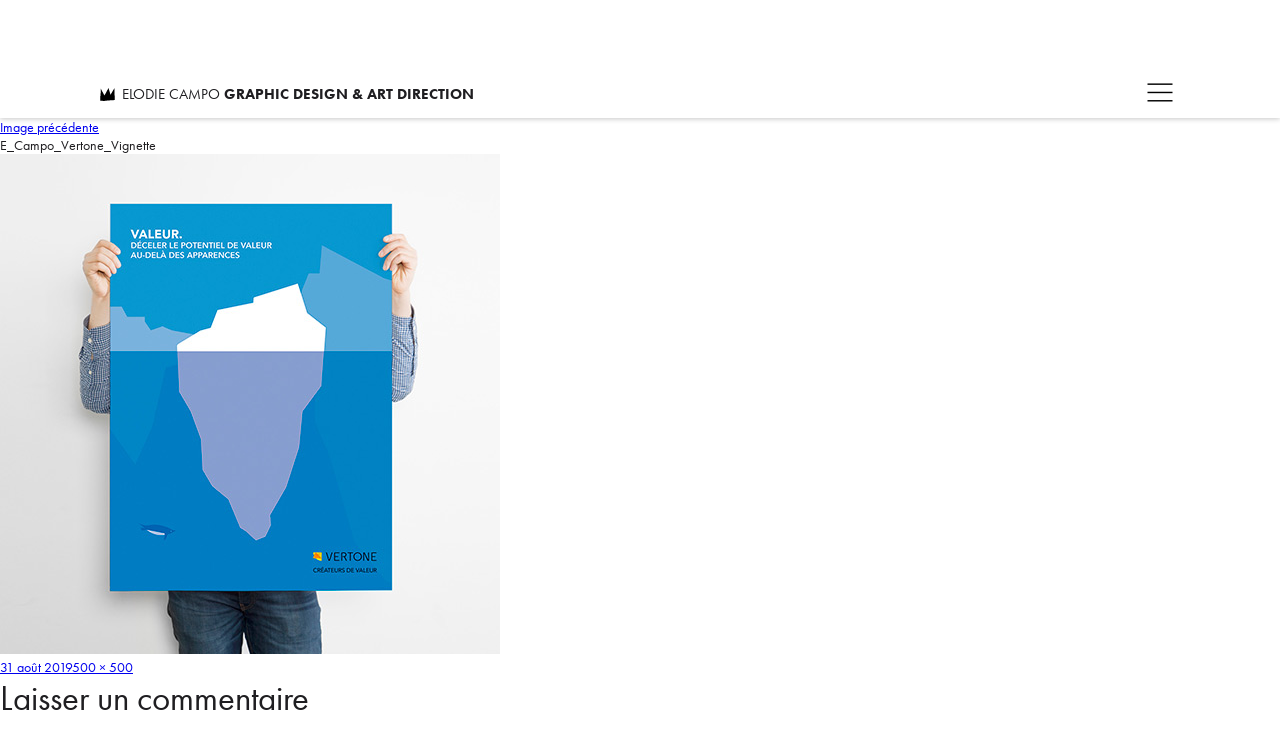

--- FILE ---
content_type: text/html; charset=UTF-8
request_url: https://elodiecampo.com/vertone/e_campo_vertone_vignette/
body_size: 7048
content:
<!DOCTYPE html>
<html lang="fr-FR" class="no-js">

<head>
	<meta charset="UTF-8">
	<meta name="viewport" content="width=device-width">
	<meta name="format-detection" content="telephone=no">
	<link rel="profile" href="http://gmpg.org/xfn/11">
	<link rel="pingback" href="https://elodiecampo.com/xmlrpc.php">
	<!--[if lt IE 9]>
	<script src="https://elodiecampo.com/wp-content/themes/Elo/js/html5.js"></script>
	<![endif]-->
	<script>(function(html){html.className = html.className.replace(/\bno-js\b/,'js')})(document.documentElement);</script>
<meta name='robots' content='index, follow, max-image-preview:large, max-snippet:-1, max-video-preview:-1' />

	<!-- This site is optimized with the Yoast SEO plugin v19.0 - https://yoast.com/wordpress/plugins/seo/ -->
	<title>E_Campo_Vertone_Vignette - Elodie Campo</title>
	<link rel="canonical" href="https://elodiecampo.com/wp-content/uploads/2019/08/E_Campo_Vertone_Vignette.jpg" />
	<meta property="og:locale" content="fr_FR" />
	<meta property="og:type" content="article" />
	<meta property="og:title" content="E_Campo_Vertone_Vignette - Elodie Campo" />
	<meta property="og:url" content="https://elodiecampo.com/wp-content/uploads/2019/08/E_Campo_Vertone_Vignette.jpg" />
	<meta property="og:site_name" content="Elodie Campo" />
	<meta property="og:image" content="https://elodiecampo.com/wp-content/uploads/2019/08/E_Campo_Vertone_Vignette.jpg" />
	<meta property="og:image:width" content="500" />
	<meta property="og:image:height" content="500" />
	<meta property="og:image:type" content="image/jpeg" />
	<meta name="twitter:card" content="summary" />
	<script type="application/ld+json" class="yoast-schema-graph">{"@context":"https://schema.org","@graph":[{"@type":"WebSite","@id":"https://elodiecampo.com/#website","url":"https://elodiecampo.com/","name":"Elodie Campo","description":"ELODIE CAMPO &lt;strong&gt;GRAPHIC DESIGN &amp; ART DIRECTION&lt;/strong&gt;","potentialAction":[{"@type":"SearchAction","target":{"@type":"EntryPoint","urlTemplate":"https://elodiecampo.com/?s={search_term_string}"},"query-input":"required name=search_term_string"}],"inLanguage":"fr-FR"},{"@type":"WebPage","@id":"https://elodiecampo.com/wp-content/uploads/2019/08/E_Campo_Vertone_Vignette.jpg#webpage","url":"https://elodiecampo.com/wp-content/uploads/2019/08/E_Campo_Vertone_Vignette.jpg","name":"E_Campo_Vertone_Vignette - Elodie Campo","isPartOf":{"@id":"https://elodiecampo.com/#website"},"datePublished":"2019-08-31T14:55:35+00:00","dateModified":"2019-08-31T14:55:35+00:00","breadcrumb":{"@id":"https://elodiecampo.com/wp-content/uploads/2019/08/E_Campo_Vertone_Vignette.jpg#breadcrumb"},"inLanguage":"fr-FR","potentialAction":[{"@type":"ReadAction","target":["https://elodiecampo.com/wp-content/uploads/2019/08/E_Campo_Vertone_Vignette.jpg"]}]},{"@type":"BreadcrumbList","@id":"https://elodiecampo.com/wp-content/uploads/2019/08/E_Campo_Vertone_Vignette.jpg#breadcrumb","itemListElement":[{"@type":"ListItem","position":1,"name":"Accueil","item":"https://elodiecampo.com/"},{"@type":"ListItem","position":2,"name":"Vertone","item":"https://elodiecampo.com/vertone/"},{"@type":"ListItem","position":3,"name":"E_Campo_Vertone_Vignette"}]}]}</script>
	<!-- / Yoast SEO plugin. -->


<link rel='dns-prefetch' href='//fonts.googleapis.com' />
<link rel='dns-prefetch' href='//s.w.org' />
<link rel="alternate" type="application/rss+xml" title="Elodie Campo &raquo; Flux" href="https://elodiecampo.com/feed/" />
<link rel="alternate" type="application/rss+xml" title="Elodie Campo &raquo; Flux des commentaires" href="https://elodiecampo.com/comments/feed/" />
<link rel="alternate" type="application/rss+xml" title="Elodie Campo &raquo; E_Campo_Vertone_Vignette Flux des commentaires" href="https://elodiecampo.com/vertone/e_campo_vertone_vignette/feed/" />
<script type="text/javascript">
window._wpemojiSettings = {"baseUrl":"https:\/\/s.w.org\/images\/core\/emoji\/14.0.0\/72x72\/","ext":".png","svgUrl":"https:\/\/s.w.org\/images\/core\/emoji\/14.0.0\/svg\/","svgExt":".svg","source":{"concatemoji":"https:\/\/elodiecampo.com\/wp-includes\/js\/wp-emoji-release.min.js?ver=160c1c420fe9a42e189776197fd0abeb"}};
/*! This file is auto-generated */
!function(e,a,t){var n,r,o,i=a.createElement("canvas"),p=i.getContext&&i.getContext("2d");function s(e,t){var a=String.fromCharCode,e=(p.clearRect(0,0,i.width,i.height),p.fillText(a.apply(this,e),0,0),i.toDataURL());return p.clearRect(0,0,i.width,i.height),p.fillText(a.apply(this,t),0,0),e===i.toDataURL()}function c(e){var t=a.createElement("script");t.src=e,t.defer=t.type="text/javascript",a.getElementsByTagName("head")[0].appendChild(t)}for(o=Array("flag","emoji"),t.supports={everything:!0,everythingExceptFlag:!0},r=0;r<o.length;r++)t.supports[o[r]]=function(e){if(!p||!p.fillText)return!1;switch(p.textBaseline="top",p.font="600 32px Arial",e){case"flag":return s([127987,65039,8205,9895,65039],[127987,65039,8203,9895,65039])?!1:!s([55356,56826,55356,56819],[55356,56826,8203,55356,56819])&&!s([55356,57332,56128,56423,56128,56418,56128,56421,56128,56430,56128,56423,56128,56447],[55356,57332,8203,56128,56423,8203,56128,56418,8203,56128,56421,8203,56128,56430,8203,56128,56423,8203,56128,56447]);case"emoji":return!s([129777,127995,8205,129778,127999],[129777,127995,8203,129778,127999])}return!1}(o[r]),t.supports.everything=t.supports.everything&&t.supports[o[r]],"flag"!==o[r]&&(t.supports.everythingExceptFlag=t.supports.everythingExceptFlag&&t.supports[o[r]]);t.supports.everythingExceptFlag=t.supports.everythingExceptFlag&&!t.supports.flag,t.DOMReady=!1,t.readyCallback=function(){t.DOMReady=!0},t.supports.everything||(n=function(){t.readyCallback()},a.addEventListener?(a.addEventListener("DOMContentLoaded",n,!1),e.addEventListener("load",n,!1)):(e.attachEvent("onload",n),a.attachEvent("onreadystatechange",function(){"complete"===a.readyState&&t.readyCallback()})),(e=t.source||{}).concatemoji?c(e.concatemoji):e.wpemoji&&e.twemoji&&(c(e.twemoji),c(e.wpemoji)))}(window,document,window._wpemojiSettings);
</script>
<style type="text/css">
img.wp-smiley,
img.emoji {
	display: inline !important;
	border: none !important;
	box-shadow: none !important;
	height: 1em !important;
	width: 1em !important;
	margin: 0 0.07em !important;
	vertical-align: -0.1em !important;
	background: none !important;
	padding: 0 !important;
}
</style>
	<link rel='stylesheet' id='wp-block-library-css'  href='https://elodiecampo.com/wp-includes/css/dist/block-library/style.min.css?ver=160c1c420fe9a42e189776197fd0abeb' type='text/css' media='all' />
<style id='global-styles-inline-css' type='text/css'>
body{--wp--preset--color--black: #000000;--wp--preset--color--cyan-bluish-gray: #abb8c3;--wp--preset--color--white: #ffffff;--wp--preset--color--pale-pink: #f78da7;--wp--preset--color--vivid-red: #cf2e2e;--wp--preset--color--luminous-vivid-orange: #ff6900;--wp--preset--color--luminous-vivid-amber: #fcb900;--wp--preset--color--light-green-cyan: #7bdcb5;--wp--preset--color--vivid-green-cyan: #00d084;--wp--preset--color--pale-cyan-blue: #8ed1fc;--wp--preset--color--vivid-cyan-blue: #0693e3;--wp--preset--color--vivid-purple: #9b51e0;--wp--preset--gradient--vivid-cyan-blue-to-vivid-purple: linear-gradient(135deg,rgba(6,147,227,1) 0%,rgb(155,81,224) 100%);--wp--preset--gradient--light-green-cyan-to-vivid-green-cyan: linear-gradient(135deg,rgb(122,220,180) 0%,rgb(0,208,130) 100%);--wp--preset--gradient--luminous-vivid-amber-to-luminous-vivid-orange: linear-gradient(135deg,rgba(252,185,0,1) 0%,rgba(255,105,0,1) 100%);--wp--preset--gradient--luminous-vivid-orange-to-vivid-red: linear-gradient(135deg,rgba(255,105,0,1) 0%,rgb(207,46,46) 100%);--wp--preset--gradient--very-light-gray-to-cyan-bluish-gray: linear-gradient(135deg,rgb(238,238,238) 0%,rgb(169,184,195) 100%);--wp--preset--gradient--cool-to-warm-spectrum: linear-gradient(135deg,rgb(74,234,220) 0%,rgb(151,120,209) 20%,rgb(207,42,186) 40%,rgb(238,44,130) 60%,rgb(251,105,98) 80%,rgb(254,248,76) 100%);--wp--preset--gradient--blush-light-purple: linear-gradient(135deg,rgb(255,206,236) 0%,rgb(152,150,240) 100%);--wp--preset--gradient--blush-bordeaux: linear-gradient(135deg,rgb(254,205,165) 0%,rgb(254,45,45) 50%,rgb(107,0,62) 100%);--wp--preset--gradient--luminous-dusk: linear-gradient(135deg,rgb(255,203,112) 0%,rgb(199,81,192) 50%,rgb(65,88,208) 100%);--wp--preset--gradient--pale-ocean: linear-gradient(135deg,rgb(255,245,203) 0%,rgb(182,227,212) 50%,rgb(51,167,181) 100%);--wp--preset--gradient--electric-grass: linear-gradient(135deg,rgb(202,248,128) 0%,rgb(113,206,126) 100%);--wp--preset--gradient--midnight: linear-gradient(135deg,rgb(2,3,129) 0%,rgb(40,116,252) 100%);--wp--preset--duotone--dark-grayscale: url('#wp-duotone-dark-grayscale');--wp--preset--duotone--grayscale: url('#wp-duotone-grayscale');--wp--preset--duotone--purple-yellow: url('#wp-duotone-purple-yellow');--wp--preset--duotone--blue-red: url('#wp-duotone-blue-red');--wp--preset--duotone--midnight: url('#wp-duotone-midnight');--wp--preset--duotone--magenta-yellow: url('#wp-duotone-magenta-yellow');--wp--preset--duotone--purple-green: url('#wp-duotone-purple-green');--wp--preset--duotone--blue-orange: url('#wp-duotone-blue-orange');--wp--preset--font-size--small: 13px;--wp--preset--font-size--medium: 20px;--wp--preset--font-size--large: 36px;--wp--preset--font-size--x-large: 42px;}.has-black-color{color: var(--wp--preset--color--black) !important;}.has-cyan-bluish-gray-color{color: var(--wp--preset--color--cyan-bluish-gray) !important;}.has-white-color{color: var(--wp--preset--color--white) !important;}.has-pale-pink-color{color: var(--wp--preset--color--pale-pink) !important;}.has-vivid-red-color{color: var(--wp--preset--color--vivid-red) !important;}.has-luminous-vivid-orange-color{color: var(--wp--preset--color--luminous-vivid-orange) !important;}.has-luminous-vivid-amber-color{color: var(--wp--preset--color--luminous-vivid-amber) !important;}.has-light-green-cyan-color{color: var(--wp--preset--color--light-green-cyan) !important;}.has-vivid-green-cyan-color{color: var(--wp--preset--color--vivid-green-cyan) !important;}.has-pale-cyan-blue-color{color: var(--wp--preset--color--pale-cyan-blue) !important;}.has-vivid-cyan-blue-color{color: var(--wp--preset--color--vivid-cyan-blue) !important;}.has-vivid-purple-color{color: var(--wp--preset--color--vivid-purple) !important;}.has-black-background-color{background-color: var(--wp--preset--color--black) !important;}.has-cyan-bluish-gray-background-color{background-color: var(--wp--preset--color--cyan-bluish-gray) !important;}.has-white-background-color{background-color: var(--wp--preset--color--white) !important;}.has-pale-pink-background-color{background-color: var(--wp--preset--color--pale-pink) !important;}.has-vivid-red-background-color{background-color: var(--wp--preset--color--vivid-red) !important;}.has-luminous-vivid-orange-background-color{background-color: var(--wp--preset--color--luminous-vivid-orange) !important;}.has-luminous-vivid-amber-background-color{background-color: var(--wp--preset--color--luminous-vivid-amber) !important;}.has-light-green-cyan-background-color{background-color: var(--wp--preset--color--light-green-cyan) !important;}.has-vivid-green-cyan-background-color{background-color: var(--wp--preset--color--vivid-green-cyan) !important;}.has-pale-cyan-blue-background-color{background-color: var(--wp--preset--color--pale-cyan-blue) !important;}.has-vivid-cyan-blue-background-color{background-color: var(--wp--preset--color--vivid-cyan-blue) !important;}.has-vivid-purple-background-color{background-color: var(--wp--preset--color--vivid-purple) !important;}.has-black-border-color{border-color: var(--wp--preset--color--black) !important;}.has-cyan-bluish-gray-border-color{border-color: var(--wp--preset--color--cyan-bluish-gray) !important;}.has-white-border-color{border-color: var(--wp--preset--color--white) !important;}.has-pale-pink-border-color{border-color: var(--wp--preset--color--pale-pink) !important;}.has-vivid-red-border-color{border-color: var(--wp--preset--color--vivid-red) !important;}.has-luminous-vivid-orange-border-color{border-color: var(--wp--preset--color--luminous-vivid-orange) !important;}.has-luminous-vivid-amber-border-color{border-color: var(--wp--preset--color--luminous-vivid-amber) !important;}.has-light-green-cyan-border-color{border-color: var(--wp--preset--color--light-green-cyan) !important;}.has-vivid-green-cyan-border-color{border-color: var(--wp--preset--color--vivid-green-cyan) !important;}.has-pale-cyan-blue-border-color{border-color: var(--wp--preset--color--pale-cyan-blue) !important;}.has-vivid-cyan-blue-border-color{border-color: var(--wp--preset--color--vivid-cyan-blue) !important;}.has-vivid-purple-border-color{border-color: var(--wp--preset--color--vivid-purple) !important;}.has-vivid-cyan-blue-to-vivid-purple-gradient-background{background: var(--wp--preset--gradient--vivid-cyan-blue-to-vivid-purple) !important;}.has-light-green-cyan-to-vivid-green-cyan-gradient-background{background: var(--wp--preset--gradient--light-green-cyan-to-vivid-green-cyan) !important;}.has-luminous-vivid-amber-to-luminous-vivid-orange-gradient-background{background: var(--wp--preset--gradient--luminous-vivid-amber-to-luminous-vivid-orange) !important;}.has-luminous-vivid-orange-to-vivid-red-gradient-background{background: var(--wp--preset--gradient--luminous-vivid-orange-to-vivid-red) !important;}.has-very-light-gray-to-cyan-bluish-gray-gradient-background{background: var(--wp--preset--gradient--very-light-gray-to-cyan-bluish-gray) !important;}.has-cool-to-warm-spectrum-gradient-background{background: var(--wp--preset--gradient--cool-to-warm-spectrum) !important;}.has-blush-light-purple-gradient-background{background: var(--wp--preset--gradient--blush-light-purple) !important;}.has-blush-bordeaux-gradient-background{background: var(--wp--preset--gradient--blush-bordeaux) !important;}.has-luminous-dusk-gradient-background{background: var(--wp--preset--gradient--luminous-dusk) !important;}.has-pale-ocean-gradient-background{background: var(--wp--preset--gradient--pale-ocean) !important;}.has-electric-grass-gradient-background{background: var(--wp--preset--gradient--electric-grass) !important;}.has-midnight-gradient-background{background: var(--wp--preset--gradient--midnight) !important;}.has-small-font-size{font-size: var(--wp--preset--font-size--small) !important;}.has-medium-font-size{font-size: var(--wp--preset--font-size--medium) !important;}.has-large-font-size{font-size: var(--wp--preset--font-size--large) !important;}.has-x-large-font-size{font-size: var(--wp--preset--font-size--x-large) !important;}
</style>
<link rel='stylesheet' id='twentyfifteen-fonts-css'  href='https://fonts.googleapis.com/css?family=Noto+Sans%3A400italic%2C700italic%2C400%2C700%7CNoto+Serif%3A400italic%2C700italic%2C400%2C700%7CInconsolata%3A400%2C700&#038;subset=latin%2Clatin-ext' type='text/css' media='all' />
<link rel='stylesheet' id='genericons-css'  href='https://elodiecampo.com/wp-content/themes/Elo/genericons/genericons.css?ver=3.2' type='text/css' media='all' />
<link rel='stylesheet' id='twentyfifteen-style-css'  href='https://elodiecampo.com/wp-content/themes/Elo/style.css?ver=160c1c420fe9a42e189776197fd0abeb' type='text/css' media='all' />
<style id='twentyfifteen-style-inline-css' type='text/css'>

			.post-navigation .nav-previous { background-image: url(https://elodiecampo.com/wp-content/uploads/2019/08/E_Campo_Vertone_Vignette.jpg); }
			.post-navigation .nav-previous .post-title, .post-navigation .nav-previous a:hover .post-title, .post-navigation .nav-previous .meta-nav { color: #fff; }
			.post-navigation .nav-previous a:before { background-color: rgba(0, 0, 0, 0.4); }
		
</style>
<!--[if lt IE 9]>
<link rel='stylesheet' id='twentyfifteen-ie-css'  href='https://elodiecampo.com/wp-content/themes/Elo/css/ie.css?ver=20141010' type='text/css' media='all' />
<![endif]-->
<!--[if lt IE 8]>
<link rel='stylesheet' id='twentyfifteen-ie7-css'  href='https://elodiecampo.com/wp-content/themes/Elo/css/ie7.css?ver=20141010' type='text/css' media='all' />
<![endif]-->
<script type='text/javascript' src='https://elodiecampo.com/wp-includes/js/jquery/jquery.min.js?ver=3.6.0' id='jquery-core-js'></script>
<script type='text/javascript' src='https://elodiecampo.com/wp-includes/js/jquery/jquery-migrate.min.js?ver=3.3.2' id='jquery-migrate-js'></script>
<script type='text/javascript' src='https://elodiecampo.com/wp-content/themes/Elo/js/keyboard-image-navigation.js?ver=20141010' id='twentyfifteen-keyboard-image-navigation-js'></script>
<link rel="https://api.w.org/" href="https://elodiecampo.com/wp-json/" /><link rel="alternate" type="application/json" href="https://elodiecampo.com/wp-json/wp/v2/media/1116" /><link rel="EditURI" type="application/rsd+xml" title="RSD" href="https://elodiecampo.com/xmlrpc.php?rsd" />
<link rel="wlwmanifest" type="application/wlwmanifest+xml" href="https://elodiecampo.com/wp-includes/wlwmanifest.xml" /> 

<link rel='shortlink' href='https://elodiecampo.com/?p=1116' />
<link rel="alternate" type="application/json+oembed" href="https://elodiecampo.com/wp-json/oembed/1.0/embed?url=https%3A%2F%2Felodiecampo.com%2Fvertone%2Fe_campo_vertone_vignette%2F" />
<link rel="alternate" type="text/xml+oembed" href="https://elodiecampo.com/wp-json/oembed/1.0/embed?url=https%3A%2F%2Felodiecampo.com%2Fvertone%2Fe_campo_vertone_vignette%2F&#038;format=xml" />
<style type="text/css">.recentcomments a{display:inline !important;padding:0 !important;margin:0 !important;}</style>	<script src="https://use.typekit.net/dym8noe.js"></script>
	<script>
		try {
			Typekit.load({
				async: true
			});
		} catch (e) {}
	</script>
	<script src="https://npmcdn.com/imagesloaded@4.1/imagesloaded.pkgd.min.js"></script>
	<script src="https://elodiecampo.com/wp-content/themes/Elo/js/script.js"></script>
	<link rel="shortcut icon" href="https://elodiecampo.com/wp-content/themes/Elo/favicon.ico" />
</head>

<body class="attachment attachment-template-default single single-attachment postid-1116 attachmentid-1116 attachment-jpeg">
	<div id="page" class="hfeed site">

		<header class="mainHeader container-max">
			<div class="headerLeft">

				
					<a href="https://elodiecampo.com" class="tagLine">
						<img class="headerSmallLogo" src="https://elodiecampo.com/wp-content/themes/Elo/img/logo_elodie_campo_mobile.svg" alt="ELODIE CAMPO <strong>GRAPHIC DESIGN & ART DIRECTION</strong>" width="15" height="13" />
						ELODIE CAMPO <strong>GRAPHIC DESIGN & ART DIRECTION</strong>					</a>
									<img class="trigger" src="https://elodiecampo.com/wp-content/themes/Elo/img/trigger.svg" alt="" width="40" height="25" />

			</div>
			<div class="headerRight">
				<div id="menu-dropdown">
				<div class="closeMainMenu"></div>
				<div class="menu-main-container"><ul id="menu-main" class="menu"><li id="menu-item-59" class="menu-item menu-item-type-post_type menu-item-object-page menu-item-home menu-item-59"><a href="https://elodiecampo.com/">PROJETS / PROJECTS</a></li>
<li id="menu-item-35" class="menu-item menu-item-type-custom menu-item-object-custom menu-item-has-children menu-item-35"><a href="/#">CATEGORIES</a>
<ul class="sub-menu">
	<li id="menu-item-49" class="menu-item menu-item-type-post_type menu-item-object-page menu-item-home menu-item-49"><a href="https://elodiecampo.com/">ALL</a></li>
	<li id="menu-item-325" class="menu-item menu-item-type-taxonomy menu-item-object-category menu-item-325"><a href="https://elodiecampo.com/category/identite-de-marque-branding/">IDENTITÉ DE MARQUE / BRANDING</a></li>
	<li id="menu-item-37" class="menu-item menu-item-type-taxonomy menu-item-object-category menu-item-37"><a href="https://elodiecampo.com/category/direction-artistique-art-direction/">DIRECTION ARTISTIQUE / ART DIRECTION</a></li>
	<li id="menu-item-38" class="menu-item menu-item-type-taxonomy menu-item-object-category menu-item-38"><a href="https://elodiecampo.com/category/edition/">EDITION</a></li>
	<li id="menu-item-40" class="menu-item menu-item-type-taxonomy menu-item-object-category menu-item-40"><a href="https://elodiecampo.com/category/graphisme-graphic-design/">GRAPHISME / GRAPHIC DESIGN</a></li>
	<li id="menu-item-42" class="menu-item menu-item-type-taxonomy menu-item-object-category menu-item-42"><a href="https://elodiecampo.com/category/logo-design/">CRÉATION DE LOGO / LOGO DESIGN</a></li>
	<li id="menu-item-41" class="menu-item menu-item-type-taxonomy menu-item-object-category menu-item-41"><a href="https://elodiecampo.com/category/illustration/">ILLUSTRATION</a></li>
	<li id="menu-item-46" class="menu-item menu-item-type-taxonomy menu-item-object-category menu-item-46"><a href="https://elodiecampo.com/category/web-design/">WEB DESIGN</a></li>
	<li id="menu-item-43" class="menu-item menu-item-type-taxonomy menu-item-object-category menu-item-43"><a href="https://elodiecampo.com/category/packaging/">PACKAGING</a></li>
	<li id="menu-item-36" class="menu-item menu-item-type-taxonomy menu-item-object-category menu-item-36"><a href="https://elodiecampo.com/category/publicite-advertising/">PUBLICITÉ / ADVERTISING</a></li>
	<li id="menu-item-44" class="menu-item menu-item-type-taxonomy menu-item-object-category menu-item-44"><a href="https://elodiecampo.com/category/serigraphie-screen-printing/">SÉRIGRAPHIE / SCREEN PRINTING</a></li>
	<li id="menu-item-39" class="menu-item menu-item-type-taxonomy menu-item-object-category menu-item-39"><a href="https://elodiecampo.com/category/design-objet-furniture-design/">DESIGN D&rsquo;OBJET / FURNITURE DESIGN</a></li>
</ul>
</li>
<li id="menu-item-1049" class="menu-item menu-item-type-post_type menu-item-object-page menu-item-1049"><a href="https://elodiecampo.com/about/">A PROPOS / ABOUT</a></li>
<li id="menu-item-75" class="menu-item menu-item-type-post_type menu-item-object-page menu-item-75"><a href="https://elodiecampo.com/contact/">CONTACT</a></li>
</ul></div>				</div>
			</div>
			<div class="clear"></div>
		</header>

		<div id="content" class="site-content">
	<div id="primary" class="content-area">
		<main id="main" class="site-main" role="main">

			
				<article id="post-1116" class="post-1116 attachment type-attachment status-inherit hentry">

					<nav id="image-navigation" class="navigation image-navigation">
						<div class="nav-links">
							<div class="nav-previous"><a href='https://elodiecampo.com/vertone/e_campo_vertone_0/'>Image précédente</a></div><div class="nav-next"></div>
						</div><!-- .nav-links -->
					</nav><!-- .image-navigation -->

					<header class="entry-header">
						<h1 class="entry-title">E_Campo_Vertone_Vignette</h1>					</header><!-- .entry-header -->

					<div class="entry-content">

						<div class="entry-attachment">
							<img width="500" height="500" src="https://elodiecampo.com/wp-content/uploads/2019/08/E_Campo_Vertone_Vignette.jpg" class="attachment-large size-large" alt="" loading="lazy" />
							
						</div><!-- .entry-attachment -->

											</div><!-- .entry-content -->

					<footer class="entry-footer">
						<span class="posted-on"><span class="screen-reader-text">Publié le </span><a href="https://elodiecampo.com/vertone/e_campo_vertone_vignette/" rel="bookmark"><time class="entry-date published updated" datetime="2019-08-31T15:55:35+01:00">31 août 2019</time></a></span><span class="full-size-link"><span class="screen-reader-text">Taille réelle </span><a href="https://elodiecampo.com/wp-content/uploads/2019/08/E_Campo_Vertone_Vignette.jpg">500 &times; 500</a></span>											</footer><!-- .entry-footer -->

				</article><!-- #post-## -->

				
<div id="comments" class="comments-area">

	
	
		<div id="respond" class="comment-respond">
		<h3 id="reply-title" class="comment-reply-title">Laisser un commentaire <small><a rel="nofollow" id="cancel-comment-reply-link" href="/vertone/e_campo_vertone_vignette/#respond" style="display:none;">Annuler la réponse</a></small></h3><form action="https://elodiecampo.com/wp-comments-post.php" method="post" id="commentform" class="comment-form" novalidate><p class="comment-notes"><span id="email-notes">Votre adresse e-mail ne sera pas publiée.</span> <span class="required-field-message" aria-hidden="true">Les champs obligatoires sont indiqués avec <span class="required" aria-hidden="true">*</span></span></p><p class="comment-form-comment"><label for="comment">Commentaire <span class="required" aria-hidden="true">*</span></label> <textarea id="comment" name="comment" cols="45" rows="8" maxlength="65525" required></textarea></p><p class="comment-form-author"><label for="author">Nom <span class="required" aria-hidden="true">*</span></label> <input id="author" name="author" type="text" value="" size="30" maxlength="245" required /></p>
<p class="comment-form-email"><label for="email">E-mail <span class="required" aria-hidden="true">*</span></label> <input id="email" name="email" type="email" value="" size="30" maxlength="100" aria-describedby="email-notes" required /></p>
<p class="comment-form-url"><label for="url">Site web</label> <input id="url" name="url" type="url" value="" size="30" maxlength="200" /></p>
<p class="comment-form-cookies-consent"><input id="wp-comment-cookies-consent" name="wp-comment-cookies-consent" type="checkbox" value="yes" /> <label for="wp-comment-cookies-consent">Enregistrer mon nom, mon e-mail et mon site dans le navigateur pour mon prochain commentaire.</label></p>
<p class="aiowps-captcha"><label for="aiowps-captcha-answer">Saisissez votre réponse en chiffres</label><div class="aiowps-captcha-equation"><strong>un &#43; quatorze = <input type="hidden" name="aiowps-captcha-string-info" id="aiowps-captcha-string-info" value="jbrl93bbvb" /><input type="hidden" name="aiowps-captcha-temp-string" id="aiowps-captcha-temp-string" value="1769246605" /><input type="text" size="2" id="aiowps-captcha-answer" name="aiowps-captcha-answer" value="" autocomplete="off" /></strong></div></p><p class="form-submit"><input name="submit" type="submit" id="submit" class="submit" value="Laisser un commentaire" /> <input type='hidden' name='comment_post_ID' value='1116' id='comment_post_ID' />
<input type='hidden' name='comment_parent' id='comment_parent' value='0' />
</p></form>	</div><!-- #respond -->
	
</div><!-- .comments-area -->

	<nav class="navigation post-navigation" aria-label="Publications">
		<h2 class="screen-reader-text">Navigation de l’article</h2>
		<div class="nav-links"><div class="nav-previous"><a href="https://elodiecampo.com/vertone/" rel="prev"><span class="meta-nav">Publié dans</span><span class="post-title">Vertone</span></a></div></div>
	</nav>
		</main><!-- .site-main -->
	</div><!-- .content-area -->

	<div class="topArrow"></div>
	</div>

	<footer id="colophon" class="site-footer">
		<div class="socialFooter">
			
			<img style="margin-left: 0;" src="https://elodiecampo.com/wp-content/themes/Elo/img/facebook.svg" alt="facebook" width="20" height="20" />			<a class="lnkLink" href="https://www.linkedin.com/in/elodiecampo" target="_blank"><img src="https://elodiecampo.com/wp-content/themes/Elo/img/linkedin.svg" alt="linkedin" width="20" height="20" /></a>
			<img src="https://elodiecampo.com/wp-content/themes/Elo/img/instagram.svg" alt="instagram" width="20" height="20" />			
		</div>
		<div class="site-info">
			<strong>© ELODIE CAMPO</strong> | ALL RIGHTS RESERVED.
			<div class="menu-footer-container"><ul id="menu-footer" class="menu"><li id="menu-item-1158" class="menu-item menu-item-type-post_type menu-item-object-page menu-item-1158"><a href="https://elodiecampo.com/mentions-legales/">Mentions légales</a></li>
</ul></div>		</div>
	</footer>

</div>

<script type='text/javascript' src='https://elodiecampo.com/wp-content/themes/Elo/js/skip-link-focus-fix.js?ver=20141010' id='twentyfifteen-skip-link-focus-fix-js'></script>
<script type='text/javascript' src='https://elodiecampo.com/wp-includes/js/comment-reply.min.js?ver=160c1c420fe9a42e189776197fd0abeb' id='comment-reply-js'></script>
<script type='text/javascript' id='twentyfifteen-script-js-extra'>
/* <![CDATA[ */
var screenReaderText = {"expand":"<span class=\"screen-reader-text\">ouvrir le sous-menu<\/span>","collapse":"<span class=\"screen-reader-text\">fermer le sous-menu<\/span>"};
/* ]]> */
</script>
<script type='text/javascript' src='https://elodiecampo.com/wp-content/themes/Elo/js/functions.js?ver=20150330' id='twentyfifteen-script-js'></script>

</body>
</html>

<!-- Dynamic page generated in 0.618 seconds. -->
<!-- Cached page generated by WP-Super-Cache on 2026-01-24 10:23:25 -->

<!-- super cache -->

--- FILE ---
content_type: text/css
request_url: https://elodiecampo.com/wp-content/themes/Elo/style.css?ver=160c1c420fe9a42e189776197fd0abeb
body_size: 4005
content:
/*
Theme Name: Elo Personal them
Author: Digital Village team
Author URI: http://digital-village.fr
Description: A super them for Elo
Version: 1.0
License: GNU General Public License v2 or later
License URI: http://www.gnu.org/licenses/gpl-2.0.html

This theme, like WordPress, is licensed under the GPL.
Use it to make something cool, have fun, and share what you've learned with others.
*/


/**
 * 1.0 - Reset
 *
 * Resetting and rebuilding styles have been helped along thanks to the fine
 * work of Eric Meyer, Nicolas Gallagher, Jonathan Neal, and Blueprint.
 */

html, body, div, span, applet, object, iframe, h1, h2, h3, h4, h5, h6, p, blockquote, pre, a, abbr, acronym, address, big, cite, code, del, dfn, em, font, ins, kbd, q, s, samp, small, strike, strong, sub, sup, tt, var, dl, dt, dd, ol, ul, li, fieldset, form, label, legend, table, caption, tbody, tfoot, thead, tr, th, td {
	border: 0;
	font-family: inherit;
	font-size: 100%;
	font-style: inherit;
	font-weight: inherit;
	margin: 0;
	outline: 0;
	padding: 0;
	vertical-align: baseline;
}

html {
	-webkit-box-sizing: border-box;
	-moz-box-sizing: border-box;
	box-sizing: border-box;
	font-size: 62.5%;
	overflow-y: scroll;
	-webkit-text-size-adjust: 100%;
	-ms-text-size-adjust: 100%;
}

*,
*:before,
*:after {
	-webkit-box-sizing: inherit;
	-moz-box-sizing: inherit;
	box-sizing: inherit;
}

body {
	background: #FFF;
}

article,
aside,
details,
figcaption,
figure,
footer,
header,
main,
nav,
section {
	display: block;
}

ol,
ul {
	list-style: none;
}

table {
	border-collapse: separate;
	border-spacing: 0;
}

caption,
th,
td {
	font-weight: normal;
	text-align: left;
}

blockquote:before,
blockquote:after,
q:before,
q:after {
	content: "";
}

blockquote,
q {
	-webkit-hyphens: none;
	-moz-hyphens: none;
	-ms-hyphens: none;
	hyphens: none;
	quotes: none;
}

a:focus {
	outline: 0;
}

a:hover,
a:active {
	outline: 0;
}

a img {
	border: 0;
}

.post-navigation .nav-next,
.post-navigation .nav-previous {
	background-image: none !important;
}
.screen-reader-text {
	display: none;
}


/*-- PERSO --*/
/*-- MAIN --*/
::selection {
  background: transparent; 
}
::-moz-selection {
  background: transparent; 
}

html {
	font-family: "futura-pt",Arial;
	font-weight: 400;
	background: #FFF;
	color: #1f1e21;
	font-size: 16px;
}



p {
	margin-bottom: 10px;
}

.clear {
	clear: both;
}

strong {
	font-weight: 700;
}
#page {
}

.container-max{
	padding-left: 100px;
	padding-right: 100px;
}

/*-- HEADER --*/
.headerLeft {
	display: inline-block;
	width: 50%;
	padding-top: 18px;
	padding-bottom: 7px;
}

.mainHeader {
	padding: 0 100px;
	font-size: 0px;
	-moz-box-shadow: 0px 1px 5px 0px rgba(0, 0, 0, 0.22);
	-webkit-box-shadow: 0px 1px 5px 0px rgba(0, 0, 0, 0.22);
	-o-box-shadow: 0px 1px 5px 0px rgba(0, 0, 0, 0.22);
	box-shadow: 0px 1px 5px 0px rgba(0, 0, 0, 0.22);
	filter:progid:DXImageTransform.Microsoft.Shadow(color=#f2f2f2, Direction=180, Strength=20);
	position: relative;
	padding-top: 60px;
}
	.projectHeader {
		padding-top: 20px;
		padding-bottom: 20px;
		text-align: right;
		position: relative;
	}
		.projectHeader span,
		.projectHeader a {
			color: #cba71b;
			text-decoration: none;
			text-transform: uppercase;
			cursor: pointer;
		}
		.projectHeader .homeReturn {
			display: inline;
			margin-right: 25px;
		}
		.projectHeader .shareBtn {
			display: inline;
		}
		.projectHeader .shareMenu {
			display: none;
			position: absolute;
			width: 100%;
			left: 0;
			right: 0;
			margin: 0;
			text-align: center;
			z-index: 100;
			padding-top: 10px;
		}
			.projectHeader .shareMenu li {
				background-color: rgba(203, 167, 27, 0.9);
				display: block;
				margin: 0;
			}
				.projectHeader .shareMenu li a {
					color: #1f1e21;
					padding: 7px 0px;
					display: block;
				}
				.projectHeader .shareMenu li a:hover {
					font-weight: 700;
				}
				.projectHeader .shareMenu li:first-of-type a {
					padding-top: 19px;
				}
				.projectHeader .shareMenu li:last-of-type a {
					padding-bottom: 19px;
				}
				.fixedProjectHeader {
					position: fixed;
					background: rgba(255, 255, 255, 0.9);	
					right: 0;
					left: 0;		
					top: 58px;		
				}
		.projectHeader .projectNav {
			display: inline-block;
		}
		.projectHeader .shareBtn {
			cursor: pointer;
			margin-right: 25px;
		}
		.projectHeader p {
			margin-bottom: 0;
		}
		.projectHeader .identity {
			float: left;
		}
		.projectHeader .nextPost {
			margin-left: 15px;
			display: inline-block;
		}
		.projectHeader .prevPost {
			margin-left: 15px;
			display: inline-block;
		}
		.projectHeader .navigation,
		.projectHeader p,
		.projectHeader .navigation div {
			display: inline-block;
		}

.tagLine {
	padding-left: 22px;
	font-size: 15px;
	display: inline-block;
	position: relative;
	line-height: 33px;
	text-decoration: none;
	color:inherit;
}

.headerSmallLogo {
	display: inline-block;
	vertical-align: top;
	position: absolute;
	top: 10px;
	left: 0;
}

.fixedHeader {
	position: fixed;
	top: 0;
	right: 0;
	left: 0;
	z-index: 100;
	background-color: #FFF;
	padding-top: 0;
}

.projectFooter {
	width: 100%;
	text-align: right;
	padding-right: 100px;
}
	.projectFooter span,
	.projectFooter a {
		color: #cba71b;
		text-decoration: none;
		text-transform: uppercase;
		cursor: pointer;
	}
	.projectFooter .prevFooterPost,
	.projectFooter .nextFooterPost {
		display: inline-block;
		margin-left: 15px;
	}
	.projectFooter .nextFooterPost {
	}
	.projectFooter .homeReturn {
		display: inline-block;
		margin-right: 25px;
	}
	.projectFooter .shareFooter {
		display: inline-block;
		margin-right: 25px;
		position: relative;
	}
	.shareFooterList {
			display: none;
			width: 100%;
			margin: 0;
			text-align: center;
			padding-top: 10px;
			position: relative;
		}
			.shareFooterList li {
				background-color: rgba(203, 167, 27, 0.9);
				display: block;
				margin: 0;
			}
				.shareFooterList li a {
					color: #1f1e21;
					padding: 7px 0px;
					display: block;
					text-transform: uppercase;
					text-decoration: none;
				}
				.shareFooterList li a:hover {
					font-weight: 700;
				}
				.shareFooterList li:first-of-type a {
					padding-top: 19px;
				}
				.shareFooterList li:last-of-type a {
					padding-bottom: 19px;
				}


@media screen and (max-width: 992px) {


.container-max{
	padding-left: 70px;
	padding-right: 70px;
}


	.mainHeader {
		padding-top: 0;
	}
		.projectHeader {
			padding-top: 10px;
			padding-bottom : 10px;
		}
	.tagLine {
		font-size: 15px;
	}

}

@media screen and (max-width: 1500px) {
	html{
		font-size: 14px;
	}
}


@media screen and (max-width: 1200px) {
	html{
		font-size: 13px;
	}
}


@media screen and (max-width: 991px) {
	html{
		font-size: 12px;
	}
}

@media screen and (max-width: 700px) {


	.container-max{
		padding-left: 30px;
		padding-right: 30px;
	}


	.mainHeader {
		padding-left: 0;
		padding-right: 0;
		padding-top: 0;
	}
		.projectHeader {
			padding: 10px 30px;
			text-align: left;
		}
		.projectFooter {
			padding-right: 30px;
			padding-left: 30px;
			text-align: center;
		}
		.projectHeader .identity {
			float: none;
		}
		.projectHeader .shareBtn {
			margin-top: 5px;
			display: inline-block;
		}
	.tagLine {
		font-size: 15px;
		margin-left: 30px;
		padding-left: 22px;
		line-height: 40px;
	}
	.tagLine strong {
		display: none;
	}
	.headerLogo {
		margin-left: 40px;
	}
	.headerLeft {
		padding-top: 11px;
	}
	.projectHeader .projectNav {
		display: block;
		text-align: center;
		margin-top: 10px;
	}
	.prevText,
	.nextText {
		display: none;
	}
	.projectFooter .nextFooterPost,
	.projectHeader .nextPost {
		float: right;
		font-size: 30px;
		padding-left: 15px;
	}
	.projectFooter .prevFooterPost,
	.projectHeader .prevPost {
		float: left;
		font-size: 30px;
		margin-left: 0;
		padding-right: 15px;
	}
	.projectFooter .shareFooter {
		margin-right: 0;
	}
	.projectFooter .homeReturn,
	.projectFooter .shareFooter,
	.projectHeader .homeReturn,
	.projectHeader .sharBtn {
		line-height: 40px;
	}
	.projectHeader .shareBtn {
		margin: auto;
	}
	.headerSmallLogo {
		display: inline-block;
		vertical-align: top;
		position: absolute;
		top: 13px;
		left: 0;
	}
}

/*-- MENU --*/

		
#menu-main .sub-menu {
	visibility:hidden;
	position: absolute;
	left: 0;
	width: 100%;
	text-align: center;
	z-index: -100;
	padding-top: 10px;
}
#menu-main .sub-menu li {
	background-color: rgba(203, 167, 27, 0.9);
	display: block;
	margin: 0;
}
	#menu-main .sub-menu li:hover {
		border-bottom: none;
	}
	#menu-main .sub-menu li a {
		padding: 7px 0px;
		display: block;
	}
	#menu-main .sub-menu li:first-of-type a {
		padding-top: 19px;
	}
	#menu-main .sub-menu li:last-of-type a {
		padding-bottom: 19px;
	}
	
.headerLeft,
.headerRight {
	display: block;
	width: 100%;
}

#menu-dropdown {
	position: absolute;
	left: 0;
	width: 100%;
	z-index: 100;
	display: none;

}
#menu-main {
	font-size: 15px;
	text-align: center;


}
#menu-main li {
	background-color: rgba(203, 167, 27, 0.9);
	display: block;
	margin: 0;
}
#menu-main li a {
	padding: 10px 0px;
	display: block;
	color: #1f1e21;
	text-decoration: none;
}
#menu-main li:hover {
	border: none;
}
#menu-main li:first-of-type a,
#menu-main .sub-menu li:first-of-type a {
	padding-top: 30px;
}
#menu-main li:last-of-type a,
#menu-main .sub-menu li:last-of-type a {
	padding-bottom: 30px;
}
#menu-main .sub-menu {
	padding-top: 0px;
}
#menu-main .sub-menu li a {
	padding: 10px 0px;
	
}
.closeMenu,
.closeShareMenu,
.closeMainMenu {
	background: url('img/cross.svg') top right;
	width: 25px; height: 25px;
	position: absolute;
	top: 27px;
	right: 107px;
	cursor: pointer;
}
	.closeMenu {
		background: url('img/back.svg') top right;
	}
#menu-main .sub-menu li a {
	font-weight: 400;
}
	
.trigger {
	display: inline-block;
	position: absolute;
	right: 100px;
	top: 80px;
	cursor: pointer;
	transition: opacity ease 500ms;
}

.trigger:hover{
	opacity: 0.5;
}
	.fixedHeader .trigger {
		top: 20px;
	}
		
@media screen and (min-width: 992px) {
	#menu-main .sub-menu li a:hover,
	#menu-main li a:hover {
		font-weight: 700;
	}	
}
@media screen and (max-width: 992px) {
	#menu-main {
		font-size: 12px;
	}
	.trigger {
		right: 70px;
		top: 20px;
	}
	.closeMenu,
	.closeShareMenu,
	.closeMainMenu {
		right: 77px;
	}
}
@media screen and (max-width: 700px) {
	.trigger {
		right: 23px;
		top: 20px;
	}
	.closeMenu,
	.closeShareMenu,
	.closeMainMenu {
		right: 30px;
	}
}
	
/*-- LIST RENDERER --*/

.archive-title{
	font-size: 6rem;
	text-align: center;
}

.listRenderer {
	margin: 0 100px;
	font-size: 0px;
	padding-top: 40px;
	max-width: 1200px;
	margin: auto;
}
	.itemListRenderer {
		display: inline-block;
		margin: 0;
		padding: 0;
		width: 20%;
		position: relative;
		
	}
		.itemListRenderer img {
			vertical-align: middle;
			display: block;
			min-width: 100%;
			max-width: 100%;
			height: auto;
		}
		.itemListRenderer .new {
			position: absolute;
			top: 0;
			left: 0;
			display: block;
			width: 60px;
			height: 60px;
			font-size: 16px;
			background: url('img/new.svg') no-repeat center center;
			background-size: 60px 60px;	
		}
		
.caption {
    position: relative;
    overflow: hidden;
	display:block;
}

.captionOverlay {
	position: absolute;
    top: 0;
    right: 0;
    bottom: 0;
    left: 0;
    padding-left: 20px;
    color: white;
	color: #FFF;
	opacity: 0;	
	background-color: rgba(0, 0, 0, 0.7);
	font-size: 15px;
	text-transform: uppercase;
	height: 100%;
}
	.caption:hover .captionOverlay {
		opacity: 1;
	}
	.caption .captionOverlay .relativeWrapper {
	}
	.caption .captionOverlay .verticalWrapper {
		position: absolute;
		top: 50%;
	}

@media screen and (max-width: 1200px) {
	.itemListRenderer {
		width: 25%;
	}
	.listRenderer {
		margin-left: 100px;
		margin-right: 100px;
	}
}
@media screen and (max-width: 992px) {
	.itemListRenderer {
		width: 33%;
	}
	.listRenderer {
		margin-left: 70px;
		margin-right: 70px;
	}
}
@media screen and (max-width: 700px) {
	.itemListRenderer {
		width: 50%;
	}
	.listRenderer {
		margin-left: 0px;
		margin-right: 0px;
	}

	
}

/*-- titre page  --*/
.title-archive-page{
	font-size: 1rem;
	text-align: left;
	line-height: 1;
}

.title-page{
	font-size: 5rem;
	text-align: center;
	padding-top: 1em ;
	padding-bottom: 1em;
	line-height: 1;
}

@media screen and (max-width: 700px) {
	.title-page{
		font-size: 2.5rem;
	}
}
@media screen and (min-width: 700px) and (max-width: 991px) {
	.title-page{
		font-size: 4rem;
	}
}

/*-- SINGLE --*/


.singleContent {
	margin: 0;
	padding: 0;
}
.singleContent img {
	max-width: 2000px;
	width: 100%;
	height: auto;
	display: block;
	margin: auto;
}
.singleContent iframe {
	margin: auto;
	display: block;
	max-width: 100%;
}

/*-- ABOUT --*/
.aboutContainer {
	font-size: 0px;
	padding-top: 60px;
	max-width: 1100px;
	margin: auto;
}
	.aboutLeft {
		width: 50%;
		display: inline-block;
		text-align: left;
		font-size: 15px;
		vertical-align: top;
		padding: 0 60px;
	}
	.aboutRight {
		width: 50%;
		display: inline-block;
		text-align: center;
		float: right;
	}
	
@media screen and (max-width: 700px) {
	.aboutLeft {
		width: 100%;
		display: block;
		background-color: #cba71b;
		padding: 60px;
	}
	.aboutRight {
		width: 100%;
		display: block;
		float: none;
	}
}




/*-- CONTACT --*/

.contactContainer {
	font-size: 0px;
	padding-top: 60px;
	max-width: 1100px;
	margin: auto;
}
	.contactLeft {
		width: 50%;
		display: inline-block;
		text-align: left;
		font-size: 15px;
		vertical-align: top;
		padding: 0 60px;
	}
	.contactRight {
		font-size: 15px;
		width: 50%;
		display: inline-block;
		float: right;
		padding: 0 60px;
	}
	@media screen and (max-width: 700px) {
		.contactRight {
			padding: 0;
		}
	}
	.contactThanks {
		text-align: center;
		font-size: 15px;
		margin-top: 50px;
	}
	
::-webkit-input-placeholder { 
    color: #cba71b;
	font-family: "futura-pt",Arial;
}
:-moz-placeholder { 
   color: #cba71b;
   opacity: 1;
	font-family: "futura-pt",Arial;
}
::-moz-placeholder { 
   color: #cba71b;
   opacity: 1;
	font-family: "futura-pt",Arial;
}
:-ms-input-placeholder { 
   color: #cba71b;
	font-family: "futura-pt",Arial;
}

.wpcf7-form input,
.wpcf7-form textarea {
	width: 100%;
	padding: 5px 10px;
	border: solid 1px #000;
	margin: 3px 0;
	-webkit-appearance:none;  
    -webkit-border-radius:0px;
}

.wpcf7-form .submitP {
	text-align: right;
}

.wpcf7-form .wpcf7-submit {
	width: auto;
	background-color: #cba71b;
	padding: 10px 35px;
	cursor: pointer;
	margin-top: 10px;
	-webkit-appearance:none;  
    -webkit-border-radius:0px;
}

.wpcf7-form .ajax-loader {
	display: block;
}

.wpcf7-not-valid-tip {
	font-family: "futura-pt",Arial !important;
	font-size: 10px !important;
	color: #a94442 !important;
}

.wpcf7-not-valid {
	border: solid 1px #a94442 !important;
}

.wpcf7-validation-errors {
	font-family: "futura-pt",Arial !important;
	font-size: 10px !important;
	color: #a94442 !important;
	border: solid 1px #a94442 !important;
}

.wpcf7-mail-sent-ok {
	font-family: "futura-pt",Arial !important;
	font-size: 10px !important;
	color: #3C763D !important;
	border: solid 1px #3C763D !important;
}

@media screen and (max-width: 700px) {
	.contactContainer {
		padding-top: 0px;
	}
	.contactLeft {
		width: 100%;
		display: block;
		background-color: #cba71b;
		padding: 60px;
	}
	.contactRight {
		width: 100%;
		display: block;
		padding: 60px;
	}
}

/*-- FOOTER --*/

.topArrow {
	background: url('img/top.svg') no-repeat center center;
	width: 31px;
	height: 28px;
	position: fixed;
	bottom: 40px;
	right: 40px;
	cursor: pointer;
	display: none;
}

.site-info {
	display: inline-block;
	line-height: 20px;
}	
	
.site-footer {
	margin: 50px 100px 20px 100px;
}

.socialFooter {
	float: right;
}
	.socialFooter img {
		margin-left: 10px;
		transition: all ease 500ms
	}

	.socialFooter img:hover {
		opacity: 0.5;
	}


@media screen and (max-width: 1200px) {
	.site-footer {
		margin: 50px 100px 20px 100px;
	}
}
@media screen and (max-width: 992px) {
	.site-footer {
		margin: 50px 70px 20px 70px;
	}
}
@media screen and (max-width: 700px) {
	.site-footer {
		margin: 50px 0px 20px 0px;
		text-align: center;
	}
	.socialFooter {
		float: none;
		margin-bottom: 20px;
	}
}

/*-- 404 --*/

.notFoundContent {
	text-align: center;
	padding-top: 60px;
}

.number404 {
	color: #cba71b;
	font-size: 250px;
	text-align: center;
	line-height: 250px;
	display: none;
}
.text404 {
	font-size: 15px;
	text-align: center;
	text-transform: uppercase;
}
.btn404 {
	text-transform: uppercase;
	display: inline-block;
	text-align: center;
	margin: auto;
	border: solid 1px #cba71b;
	padding: 6px 25px;
	text-decoration: none;
	color: #1F1E21;
	margin-top: 35px;
}

@media screen and (max-width: 490px) {
	.number404 {
		font-size: 125px;
	}
}

#menu-footer a{
	text-transform: uppercase;
	color:#000;
	text-decoration: none;
}

h2{
font-size: 3rem;	
}
h3{
	font-size: 2.5rem;	
	}
	h4{
		font-size: 2rem;
	}

	h5{
		font-size: 1.5;
	}

	h6{
		font-size: 1;
	}




--- FILE ---
content_type: image/svg+xml
request_url: https://elodiecampo.com/wp-content/themes/Elo/img/top.svg
body_size: 375
content:
<?xml version="1.0" encoding="utf-8"?>
<!-- Generator: Adobe Illustrator 19.0.1, SVG Export Plug-In . SVG Version: 6.00 Build 0)  -->
<svg version="1.1" id="Calque_1" xmlns="http://www.w3.org/2000/svg" xmlns:xlink="http://www.w3.org/1999/xlink" x="0px" y="0px"
	 viewBox="0 0 80 96.5" style="enable-background:new 0 0 80 96.5;" xml:space="preserve">
<polygon points="75.8,40.6 40.9,5.8 6.1,40.6 9.7,44.3 38.5,15.5 38.5,91 43.5,91 43.5,15.7 72.1,44.3 "/>
</svg>


--- FILE ---
content_type: image/svg+xml
request_url: https://elodiecampo.com/wp-content/themes/Elo/img/trigger.svg
body_size: 1073
content:
<?xml version="1.0" encoding="utf-8"?>
<!-- Generator: Adobe Illustrator 19.0.1, SVG Export Plug-In . SVG Version: 6.00 Build 0)  -->
<svg version="1.1" id="Calque_1" xmlns="http://www.w3.org/2000/svg" xmlns:xlink="http://www.w3.org/1999/xlink" x="0px" y="0px"
	 viewBox="-575 400.9 40 40" style="enable-background:new -575 400.9 40 40;" xml:space="preserve">
<style type="text/css">
	.st0{display:none;}
	.st1{display:inline;}
</style>
<g id="Calque_1_1_" class="st0">
	
		<rect x="-1131.2" y="794.9" transform="matrix(0.7071 -0.7071 0.7071 0.7071 -912.0695 -558.2622)" class="st1" width="2.5" height="53.9"/>
	
		<rect x="-1131.1" y="794.9" transform="matrix(-0.7071 -0.7071 0.7071 -0.7071 -2509.9651 604.0726)" class="st1" width="2.5" height="53.9"/>
</g>
<g id="Calque_2" class="st0">
	<rect x="-1146.9" y="810.3" class="st1" width="33.9" height="2.5"/>
	<rect x="-1146.9" y="820.6" class="st1" width="33.9" height="2.5"/>
	<rect x="-1146.9" y="831.9" class="st1" width="33.9" height="2.5"/>
</g>
<rect x="-575" y="406.4" width="40" height="2.3"/>
<rect x="-575" y="419.7" width="40" height="2.3"/>
<rect x="-575" y="433" width="40" height="2.3"/>
</svg>


--- FILE ---
content_type: application/javascript
request_url: https://elodiecampo.com/wp-content/themes/Elo/js/script.js
body_size: 1297
content:
(function($) {
	$(document).ready(function() {
		
		$('body').imagesLoaded( function() {
			//HEADER FIXATION
			var bodyHeight = $('#page').outerHeight();
			//alert(bodyHeight);
			var windowHeight = $(window).height();
			//alert(windowHeight);
			function headerFixation() {
				var $this = $(this);
				var $windowWidth = $(window).width();
				if ($windowWidth > 992) { 
					var $anchor = 60;
					var contentMargin = 118;
					var projectContentMargin = $('.projectHeader').outerHeight() + 118;
				}else{
					var $anchor = 0;
					var contentMargin = 58;
					var projectContentMargin = $('.projectHeader').outerHeight() + 58;
				}
				if ($(window).scrollTop() > $anchor) {
					$('.projectHeader').addClass('fixedProjectHeader');
					$('.mainHeader').addClass('fixedHeader');
					$('#content').css('marginTop', contentMargin);
					$('.single #content').css('marginTop', projectContentMargin);
				}else{
					$('.projectHeader').removeClass('fixedProjectHeader');
					$('.mainHeader').removeClass('fixedHeader');
					$('#content').css('marginTop', '0')
					$('.single #content').css('marginTop', '0');
				}
			}
			if(bodyHeight > windowHeight) {	
				headerFixation();
				$(window).scroll(headerFixation);
				$(window).resize(headerFixation);
			}
		});
		
		
		// SCROLL TOP
		function showArrow() {
			var top = $(document).scrollTop();
		    if (top > 600) {
		    	$('.topArrow').show();
		    }else{
		    	$('.topArrow').hide();
		    }
		}
		showArrow();
		$(window).scroll(showArrow);
		$('.topArrow').click(function() {
			$('html, body').animate({
				scrollTop: 0
			}, 800);
		});
		
		
		
		//MENU MAIN
		var mainFlag = true;
		function mainOpening(event){
			if(mainFlag) {
				$('#menu-dropdown').slideDown(300);
				// $('<div class="closeMainMenu"></div>').prependTo('#menu-dropdown');
			}else{
				$('#menu-dropdown').slideUp(400);
				// $('.closeMainMenu').remove();
				$('#menu-dropdown .sub-menu').fadeOut();
			};
			mainFlag = !mainFlag;
		}

		// open menu
		$('.trigger').on('click', function(event){
			mainOpening();
		});

		$('.closeMainMenu').on('click', function(){
		
			$('#menu-dropdown').slideUp(400);
			mainFlag = true;
		});
		
		
		// SUB MENU	
		$('#menu-dropdown .menu-item-35 > a').on('click', function(event){
			event.preventDefault();
			var topoffset = $('.sub-menu').position().top;
			$('#menu-dropdown').css('visibility', 'hidden');
			$('#menu-dropdown .sub-menu').css({
				'visibility': 'visible',
				'z-index': '100',
				'margin-top': -topoffset
			});
			$('<div class="closeMenu"></div>').prependTo('.sub-menu');
		});
		
		$(document).on('click', '.closeMenu', function(){
						
				$('#menu-dropdown').css('visibility', 'visible');
				$('#menu-dropdown .sub-menu').css({
					'visibility': 'hidden',
					'z-index': '-100',
					'margin-top': '0'
				});
				$('.closeMenu').hide();
			});
		
			
		// SHARE MENU
		$('.shareBtn').click(function(){
			$('.shareMenu').fadeIn(400);
		});

			$('.closeShareMenu').click(function(e){
				e.stopPropagation();

				$('.shareMenu').fadeOut(400);
			});


			$('.shareFooter').click(function(){
				$('.shareFooterList').slideDown();
			});

			$('.closeShareMenu').click(function(e){
				e.stopPropagation();
				$('.shareFooterList').slideUp();
			});
			
		// POST NAV
		function mobileProjectMenu() {
			var windowWidth = $(window).width();
			if (windowWidth < 700) {
				$('.shareBtn').before($('.prevPost'));
				//$('.footerShareBtn').before($('.prevFooterPost'));
			}else{
				$('.shareBtn').after($('.prevPost'));
				//$('.footerShareBtn').after($('.prevFooterPost'));
			}
		}	
		mobileProjectMenu();
		
		
	
		
		$(window).resize(function(){
			mobileProjectMenu();
			footerMenuWidth();
		});	
	
	});
	
	$(window).load(function() {
		
		//OVERLAY TEXT V-ALIGN
		function overlayAlignement(){
			$('.itemListRenderer').each(function(){
				var verticalHeight = $('.captionOverlay .verticalWrapper', this).height();
				$('.captionOverlay .verticalWrapper', this).css({
					'position' : 'absolute',
					'top' : '50%',
					'margin-top' : -verticalHeight/2
				});
			});
		};
		overlayAlignement();
		
		// 404 ANIMATION
		$('.number404').fadeIn(3800);
		$('.text404').animate({
		    opacity: 0.25,
		    left: '+=50',
		    height: 'toggle'
		  }, 1900, function() {
			  $('.text404').animate({
				  opacity: 1,
				  left: '+=50',
				  height: 'toggle'
			  }, 1900);
		  });
		
		$(window).resize(function(){
			overlayAlignement();
		});
	});
	
	
})(jQuery);

--- FILE ---
content_type: image/svg+xml
request_url: https://elodiecampo.com/wp-content/themes/Elo/img/facebook.svg
body_size: 675
content:
<?xml version="1.0" encoding="utf-8"?>
<!-- Generator: Adobe Illustrator 19.0.1, SVG Export Plug-In . SVG Version: 6.00 Build 0)  -->
<svg version="1.1" id="Calque_1" xmlns="http://www.w3.org/2000/svg" xmlns:xlink="http://www.w3.org/1999/xlink" x="0px" y="0px"
	 viewBox="0 0 20 20" style="enable-background:new 0 0 20 20;" xml:space="preserve">
<g id="_x23_020201ff">
	<path style="fill:#020201;" d="M12.7,2.4c0.7-0.6,1.6-0.8,2.5-0.9c0.9,0,1.9,0,2.8,0c0,1,0,2,0,3c-0.6,0-1.2,0-1.8,0
		c-0.4,0-0.8,0.3-0.9,0.7c0,0.7,0,1.3,0,2c0.9,0,1.8,0,2.7,0c-0.1,1-0.2,1.9-0.3,2.9c-0.8,0-1.6,0-2.4,0c0,2.8,0,5.7,0,8.5
		c-1.2,0-2.4,0-3.5,0c0-2.8,0-5.7,0-8.5c-0.6,0-1.1,0-1.7,0c0-1,0-1.9,0-2.9c0.6,0,1.1,0,1.7,0c0-0.9,0-1.9,0-2.8
		C11.8,3.6,12.1,2.9,12.7,2.4z"/>
</g>
</svg>


--- FILE ---
content_type: image/svg+xml
request_url: https://elodiecampo.com/wp-content/themes/Elo/img/linkedin.svg
body_size: 587
content:
<?xml version="1.0" encoding="utf-8"?>
<!-- Generator: Adobe Illustrator 19.0.1, SVG Export Plug-In . SVG Version: 6.00 Build 0)  -->
<svg version="1.1" id="Calque_1" xmlns="http://www.w3.org/2000/svg" xmlns:xlink="http://www.w3.org/1999/xlink" x="0px" y="0px"
	 viewBox="0 0 20 20" style="enable-background:new 0 0 20 20;" xml:space="preserve">
<path d="M1.4,7L5,7v11.5l-3.5,0L1.4,7L1.4,7z"/>
<path d="M7.9,7l3.4,0v1.5l0,0.4c1-1,2-1.7,3.7-1.7c1.9,0,3.8,0.8,3.8,3.4v7.9l-3.4,0.1v-6c0-1.3-0.3-2.2-1.9-2.2c-1.4,0-2,0.3-2,2.1
	v6.1l-3.5,0L7.9,7L7.9,7z"/>
<path d="M5.2,3.4c0,1.1-0.9,1.9-1.9,1.9S1.3,4.5,1.3,3.4c0-1.1,0.9-1.9,1.9-1.9C4.3,1.5,5.2,2.3,5.2,3.4L5.2,3.4z"/>
</svg>


--- FILE ---
content_type: image/svg+xml
request_url: https://elodiecampo.com/wp-content/themes/Elo/img/instagram.svg
body_size: 742
content:
<?xml version="1.0" encoding="utf-8"?>
<!-- Generator: Adobe Illustrator 19.0.1, SVG Export Plug-In . SVG Version: 6.00 Build 0)  -->
<svg version="1.1" id="Calque_1" xmlns="http://www.w3.org/2000/svg" xmlns:xlink="http://www.w3.org/1999/xlink" x="0px" y="0px"
	 viewBox="0 0 20 20" style="enable-background:new 0 0 20 20;" xml:space="preserve">
<path d="M15.3,1.5H4.8C3,1.5,1.5,3,1.5,4.8v3.5v7c0,1.8,1.5,3.3,3.3,3.3h10.5c1.8,0,3.3-1.5,3.3-3.3v-7V4.8
	C18.6,3,17.1,1.5,15.3,1.5z M16.2,3.4l0.4,0v0.4v2.5l-2.9,0l0-2.9L16.2,3.4z M7.6,8.2C8.2,7.5,9,7,10,7s1.9,0.5,2.4,1.3
	C12.8,8.7,13,9.3,13,10c0,1.7-1.3,3-3,3c-1.7,0-3-1.3-3-3C7,9.3,7.3,8.7,7.6,8.2z M16.9,15.2c0,0.9-0.7,1.6-1.6,1.6H4.8
	c-0.9,0-1.6-0.7-1.6-1.6v-7h2.5C5.5,8.8,5.4,9.4,5.4,10c0,2.6,2.1,4.7,4.7,4.7c2.6,0,4.7-2.1,4.7-4.7c0-0.6-0.1-1.2-0.3-1.7h2.5
	V15.2z"/>
</svg>


--- FILE ---
content_type: image/svg+xml
request_url: https://elodiecampo.com/wp-content/themes/Elo/img/logo_elodie_campo_mobile.svg
body_size: 507
content:
<?xml version="1.0" encoding="utf-8"?>
<!-- Generator: Adobe Illustrator 19.0.1, SVG Export Plug-In . SVG Version: 6.00 Build 0)  -->
<svg version="1.1" id="Calque_1" xmlns="http://www.w3.org/2000/svg" xmlns:xlink="http://www.w3.org/1999/xlink" x="0px" y="0px"
	 viewBox="-583.6 416.7 9.3 8.2" style="enable-background:new -583.6 416.7 9.3 8.2;" xml:space="preserve">
<path d="M-583.6,424.8c0,0.2,0.1-2.7,0.2-3.6c0.2-1.4,0.2-4.2,0.2-4.2s2.3,4.6,2.4,4.4c0-0.1,2.5-4.7,2.5-4.7s1.3,4.5,1.3,4.3
	c0-0.2,2.5-4.3,2.5-4.3v3.8l0.2,3.8l-4.6,0.3l-2.4,0.3C-581.3,424.9-583.6,424.6-583.6,424.8z"/>
</svg>
